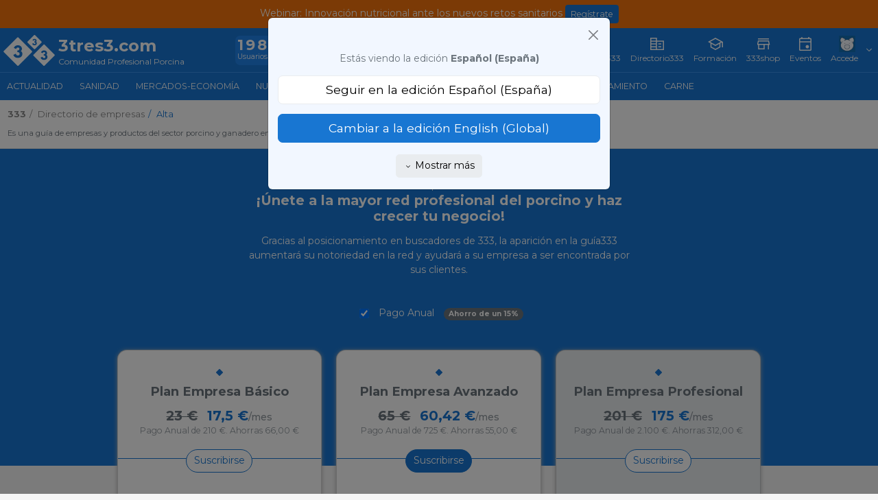

--- FILE ---
content_type: text/css
request_url: https://www.3tres3.com/3tres3_common/dist_nou/css/guia_new.css?t=20260127
body_size: -43
content:
.altaGuia{min-height:65px}.reg_subs{font-weight:500}.reg_iva,.reg_subs{border-bottom:1px solid #ccc}.reg_total{font-weight:700;border-bottom:1px solid #000}

--- FILE ---
content_type: image/svg+xml
request_url: https://www.3tres3.com/3tres3_common/dist_nou/css/images/svg/ind_materias_primas.svg
body_size: 805
content:
<svg id="Capa_1" data-name="Capa 1" xmlns="http://www.w3.org/2000/svg" viewBox="0 0 100 100"><defs><style>.cls-1{fill:none;stroke:#505050;stroke-linecap:round;stroke-linejoin:round;stroke-width:3.8px;}</style></defs><title>3tres3-fichas-materias-primas</title><polygon class="cls-1" points="15.76 95 68.59 95 68.59 20.65 25.54 20.65 15.76 30.43 15.76 95"/><polyline class="cls-1" points="76.41 87.17 76.41 12.83 31.41 12.83"/><polyline class="cls-1" points="84.24 79.35 84.24 5 39.24 5"/><polyline class="cls-1" points="19.67 34.35 29.46 34.35 29.46 24.57"/><rect class="cls-1" x="27.5" y="75.43" width="9.78" height="11.74"/><rect class="cls-1" x="47.07" y="77.39" width="9.78" height="9.78"/><rect class="cls-1" x="37.28" y="69.57" width="9.78" height="17.61"/><line class="cls-1" x1="25.54" y1="59.78" x2="45.11" y2="59.78"/><line class="cls-1" x1="25.54" y1="51.96" x2="58.8" y2="51.96"/><line class="cls-1" x1="25.54" y1="44.13" x2="58.8" y2="44.13"/></svg>

--- FILE ---
content_type: text/javascript
request_url: https://www.3tres3.com/3tres3_common/dist_nou/js/subscriptions_list.js?t=20260127
body_size: 142
content:
function init_plans(){$("#select_pago_anual").length&&$("#select_pago_anual").change((function(){!function(){let a=$("#select_pago_anual").is(":checked");Cookies.set("pagoAnual",a?"1":"0"),$("div.card.subscripcio").each((function(){a?($(this).find(".pago_anual").removeClass("invisible"),$(this).find(".preu").html("<span class='text-decoration-line-through me-3 text-secondary'>"+$(this).data("preu-m")+" "+$(this).data("moneda")+"</span><span class='text-primary'>"+$(this).data("preu-a")+"</span>")):($(this).find(".pago_anual").addClass("invisible"),$(this).find(".preu").html("<span class='text-primary'>"+$(this).data("preu-m")+"</span>"))}))}()}))}$((function(){init_plans()}));

--- FILE ---
content_type: image/svg+xml
request_url: https://www.3tres3.com/3tres3_common/dist_nou/css/images/svg/comp_tolves.svg
body_size: 1326
content:
<?xml version="1.0" encoding="utf-8"?>
<!-- Generator: Adobe Illustrator 28.1.0, SVG Export Plug-In . SVG Version: 6.00 Build 0)  -->
<svg version="1.1" id="Capa_1" xmlns="http://www.w3.org/2000/svg" xmlns:xlink="http://www.w3.org/1999/xlink" x="0px" y="0px"
	 viewBox="0 0 100 100" style="enable-background:new 0 0 100 100;" xml:space="preserve">
<style type="text/css">
	.st0{fill:none;stroke:#515151;stroke-width:3.3;stroke-linecap:round;stroke-linejoin:round;}
</style>
<g>
	<line class="st0" x1="13.09" y1="88.78" x2="87.45" y2="88.78"/>
	<polyline class="st0" points="83.2,88.78 83.2,24.44 79.23,24.44 	"/>
	<polyline class="st0" points="17.34,88.78 17.34,24.44 21.32,24.44 	"/>
	<polyline class="st0" points="45.78,67.14 45.78,59.51 26.42,24.44 26.42,11.32 50.27,11.32 	"/>
	<polyline class="st0" points="54.76,67.14 54.76,59.51 74.12,24.44 74.12,11.32 50.27,11.32 	"/>
	<rect x="43.65" y="67.14" class="st0" width="13.24" height="13.24"/>
	<line class="st0" x1="45.8" y1="80.38" x2="45.8" y2="88.82"/>
	<line class="st0" x1="54.75" y1="80.38" x2="54.75" y2="88.82"/>
	<g>
		<path class="st0" d="M63.26,88.78V66.3l10.02-17.74c0.52-0.96,1.52-1.56,2.62-1.55l7.3,0.06"/>
		<path class="st0" d="M70.26,88.78l0-28.62c0-4.43,5.95-4.43,5.95,0v28.62"/>
	</g>
	<g>
		<path class="st0" d="M37.28,88.78V66.3L27.26,48.56c-0.52-0.96-1.52-1.56-2.62-1.55l-7.3,0.06"/>
		<path class="st0" d="M30.29,88.78l0-28.62c0-4.43-5.95-4.43-5.95,0l0,28.62"/>
	</g>
</g>
</svg>
